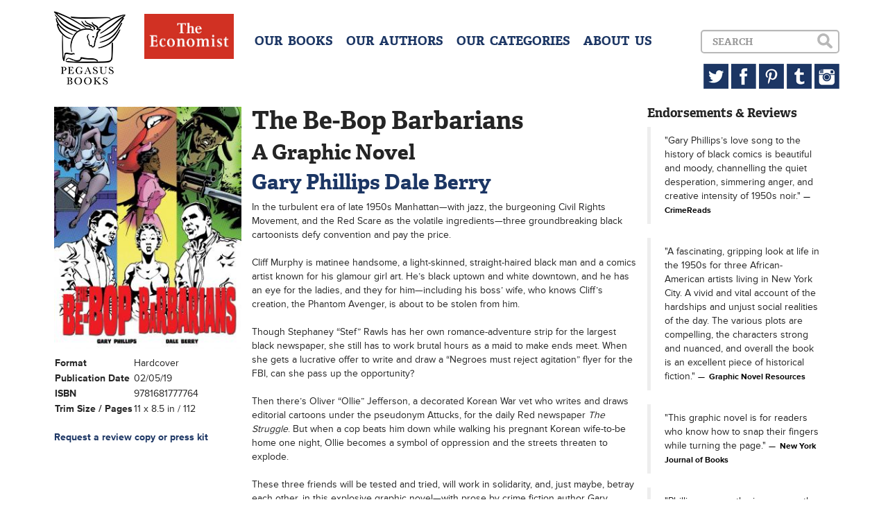

--- FILE ---
content_type: text/html; charset=UTF-8
request_url: http://ww5.pegasusbooks.com/books/the-be-bop-barbarians-9781681777764-hardcover
body_size: 4088
content:
<!DOCTYPE html>
<!--[if lt IE 7]>
<html class="no-js lt-ie9 lt-ie8 lt-ie7"> <![endif]-->
<!--[if IE 7]>
<html class="no-js lt-ie9 lt-ie8"> <![endif]-->
<!--[if IE 8]>
<html class="no-js lt-ie9"> <![endif]-->
<!--[if gt IE 8]><!-->
<html class="no-js"> <!--<![endif]-->
<head>
    <meta charset="utf-8">
    <meta http-equiv="X-UA-Compatible" content="IE=edge">
    <title>The Be-Bop Barbarians</title>
    <meta name="description" content="">
    <meta name="viewport" content="width=device-width, initial-scale=1">
    <meta name="google-site-verification" content="p8-AOsFD6mamEiEUG1_N9JhH3jEq3keJJk0F2ZLm54o"/>
    <link rel="stylesheet"
          href="/css/bootstrap.min.css,/css/jquery.bxslider.css,/css/main.css,/css/sprite.css?minify=true">
        <script type="text/javascript" src="//use.typekit.net/hzq5tzd.js"></script>
    <script type="text/javascript">try {
            Typekit.load();
        } catch (e) {
        }</script>
</head>
<body>
<!--[if lt IE 7]>
<p class="browsehappy">You are using an <strong>outdated</strong> browser. Please <a href="http://browsehappy.com/">upgrade
    your browser</a> to improve your experience.</p>
<![endif]-->

<header>
    <div class="container">
        <a href="/" class="sprite logo pull-left" style="margin-right:23px;"></a>
        <a href="#" class="sprite menu-button visible-xs"></a>
        <a href="/categories/the-economist-books" class="hidden-sm"><img src="/img/eco.jpg" style="height:65px;margin-right:30px;" class="pull-left"></a>

        <div id="dropdown" class="clearfix">
            <div class="menu pull-left text-center">
                <h4>
                    <a href="/books">OUR &nbsp;BOOKS</a>
                    <a href="/authors">OUR &nbsp;AUTHORS</a>
                    <a href="/categories">OUR &nbsp;CATEGORIES</a>
                                        <a href="/about">ABOUT &nbsp;US</a>
                </h4>
            </div>


            <div class="pull-right text-right">
                <div id="search-box">
                    <form accept-charset="utf-8" class="form-horizontal" method="POST" action="http://ww5.pegasusbooks.com/search">
                    <div class="form-group"><div class="col-lg-10 col-sm-8"><input class="form-control" placeholder="Search" id="search" type="text" name="search"></div></div>
                    <input type="submit" class="sprite search hidden-xs" value="">
                    <input type="submit" class="sprite search-xs visible-xs" value="">
                    <input class="form-control" type="hidden" name="_token" value="trPSqUqaFQdOV80irswZ9tfEuiDRWHf4LOplofMW"></form>

                </div>
                <div class="hidden-xs">
                    <a href="https://twitter.com/pegasus_books" target="_blank" class="sprite twitter"></a>
                    <a href="https://www.facebook.com/PegasusBooks" target="_blank" class="sprite facebook"></a>
                    <a href="http://www.pinterest.com/pegasusbooks/" target="_blank" class="sprite pinterest"></a>
                    <a href="http://pegasusbooks.tumblr.com" target="_blank" class="sprite tumblr"></a>
                    <a href="http://instagram.com/pegasus_books" target="_blank" class="sprite instagram"></a>
                </div>
            </div>
        </div>
    </div>
</header>

<div class="container">
<div class="col-md-3">
    <div class="row">
        <div class="col-md-12 col-sm-6 col-xs-12">
            <img class="book-cover img-responsive img-full"
                 src="/img/covers/9781681777764.jpg?resize=width[280]-height[420]">
        </div>
        <div class="col-md-12 col-sm-6">
            <table class="book-details">
                <tr>
                    <td>Format</td>
                    <td>Hardcover</td>
                </tr>
                <tr>
                    <td>Publication Date</td>
                    <td>02/05/19</td>
                </tr>
                <tr>
                    <td>ISBN</td>
                    <td>9781681777764</td>
                </tr>
                <tr>
                    <td>Trim Size / Pages</td>
                    <td>11 x 8.5 in / 112</td>
                </tr>
                            </table>
            <br><strong><a href="mailto:jessica@pegasusbooks.us">Request a review copy or press kit</a></strong>
            
        </div>
    </div>
</div>
<div class="col-md-6">
    <h1>The Be-Bop Barbarians</h1>

    <h2>A Graphic Novel</h2>

    <h2>
                    <a href="/authors/gary-phillips">Gary Phillips</a>
                    <a href="/authors/dale-berry">Dale Berry</a>
            </h2>


    <p><em></em></p>

    <p>In the turbulent era of late 1950s Manhattan—with jazz, the burgeoning Civil Rights Movement, and the Red Scare as the volatile ingredients—three groundbreaking black cartoonists defy convention and pay the price.<BR><BR>Cliff Murphy is matinee handsome, a light-skinned, straight-haired black man and a comics artist known for his glamour girl art. He’s black uptown and white downtown, and he has an eye for the ladies, and they for him—including his boss’ wife, who knows Cliff’s creation, the Phantom Avenger, is about to be stolen from him.<BR> <BR>Though Stephaney “Stef” Rawls has her own romance-adventure strip for the largest black newspaper, she still has to work brutal hours as a maid to make ends meet. When she gets a lucrative offer to write and draw a “Negroes must reject agitation” flyer for the FBI, can she pass up the opportunity?<BR> <BR>Then there’s Oliver “Ollie” Jefferson, a decorated Korean War vet who writes and draws editorial cartoons under the pseudonym Attucks, for the daily Red newspaper <I>The Struggle</I>. But when a cop beats him down while walking his pregnant Korean wife-to-be home one night, Ollie becomes a symbol of oppression and the streets threaten to explode.<BR> <BR>These three friends will be tested and tried, will work in solidarity, and, just maybe, betray each other, in this explosive graphic novel—with prose by crime fiction author Gary Phillips and images by acclaimed artist-writer Dale Berry.</p>

    
            <p><strong>Gary Phillips is the author of The Darker Mask, Bangers, and Violent Spring. Raised in South Central Los Angeles, Phillips draws on his experiences from anti-police abuse community organizing and anti-apartheid activism in his work. He was the chair of the Eleanor Taylor Bland Crime Fiction Writers of Color committee and was a past president of the Private Eye Writers of America. He lives in Los Angeles.</strong></p>
            <p><strong>Dale Berry is the author/illustrator of the acclaimed graphic novel series Tales of the Moonlight Cutter, a paranormal suspense story set in medieval China. He lives in San Francisco, California. Find out more by visiting http://www.myriadpubs.com.</strong></p>
    
    <p>Buy it now in print:
                                    <a class="buy" href="https://www.amazon.com/Be-Bop-Barbarians-Comic-Bohemians-1950s/dp/1681777762" target="_blank">Amazon</a>
                                                <a class="buy" href="https://www.barnesandnoble.com/w/the-be-bop-barbarians-gary-phillips/1127258833?ean=9781681777764" target="_blank">Barnes &amp; Noble</a>
                                                <a class="buy" href="https://www.indiebound.org/book/9781681777764" target="_blank">IndieBound</a>
                                            </p>

    <p> Buy it now in ebook:
                                    <a class="buy" href="https://www.amazon.com/Be-Bop-Barbarians-Comic-Bohemians-1950s-ebook/dp/B077J7VYKC" target="_blank">Amazon</a>
                                                <a class="buy" href="https://www.barnesandnoble.com/w/the-be-bop-barbarians-gary-phillips/1127258833?ean=9781681778372" target="_blank">Barnes &amp; Noble</a>
                                                <a class="buy" href="https://itunes.apple.com/us/book/be-bop-barbarians-comic-book-bohemians-to-1950s-jazz/id1314567542?mt=11" target="_blank">Apple</a>
                                                <a class="buy" href="https://www.kobo.com/us/en/ebook/the-be-bop-barbarians-comic-book-bohemians-to-a-1950s-jazz-beat" target="_blank">Kobo</a>
                                            </p>
    
    
    
</div>
<div class="col-md-3">
    <h4>Endorsements &amp; Reviews</h4>
            <blockquote>
            &quot;Gary Phillips’s love song to the history of black comics is beautiful and moody, channelling the quiet desperation, simmering anger, and creative intensity of 1950s noir.&quot;
                            <small><cite> CrimeReads</cite></small>
                    </blockquote>
            <blockquote>
            &quot;A fascinating, gripping look at life in the 1950s for three African-American artists living in New York City. A vivid and vital account of the hardships and unjust social realities of the day. The various plots are compelling, the characters strong and nuanced, and overall the book is an excellent piece of historical fiction.&quot;
                            <small><cite> Graphic Novel Resources</cite></small>
                    </blockquote>
            <blockquote>
            &quot;This graphic novel is for readers who know how to snap their fingers while turning the page.&quot;
                            <small><cite> New York Journal of Books</cite></small>
                    </blockquote>
            <blockquote>
            &quot;Phillips weaves the jazz scene, the civil rights movement, and the Red Scare into a well written and illustrated novel that evokes a conflicted time in U.S. History.&quot;
                            <small><cite> Lansing City Pulse</cite></small>
                    </blockquote>
            <blockquote>
            &quot;Highly recommended. The artwork is bold and handsome, often with very fine design work, all enhanced by the excellent colorist Justin Birch.&quot;
                            <small><cite>Bud’s Art Books </cite></small>
                    </blockquote>
    </div>

</div>
</div>

<footer id="footer">
</footer>

<script src="//ajax.googleapis.com/ajax/libs/jquery/1.10.2/jquery.min.js"></script>
<script>window.jQuery || document.write('<script src="js/vendor/jquery-1.10.2.min.js"><\/script>')</script>
<script src="/js/bootstrap.min.js,/js/jquery.bxslider.min.js,/js/magnetic.js,/js/main.js?minify=true"></script>


<script>
    (function (i, s, o, g, r, a, m) {
        i['GoogleAnalyticsObject'] = r;
        i[r] = i[r] || function () {
            (i[r].q = i[r].q || []).push(arguments)
        }, i[r].l = 1 * new Date();
        a = s.createElement(o),
            m = s.getElementsByTagName(o)[0];
        a.async = 1;
        a.src = g;
        m.parentNode.insertBefore(a, m)
    })(window, document, 'script', '//www.google-analytics.com/analytics.js', 'ga');

    ga('create', 'UA-47998236-1', 'pegasusbooks.us');
    ga('send', 'pageview');

</script>

</body>
</html>
